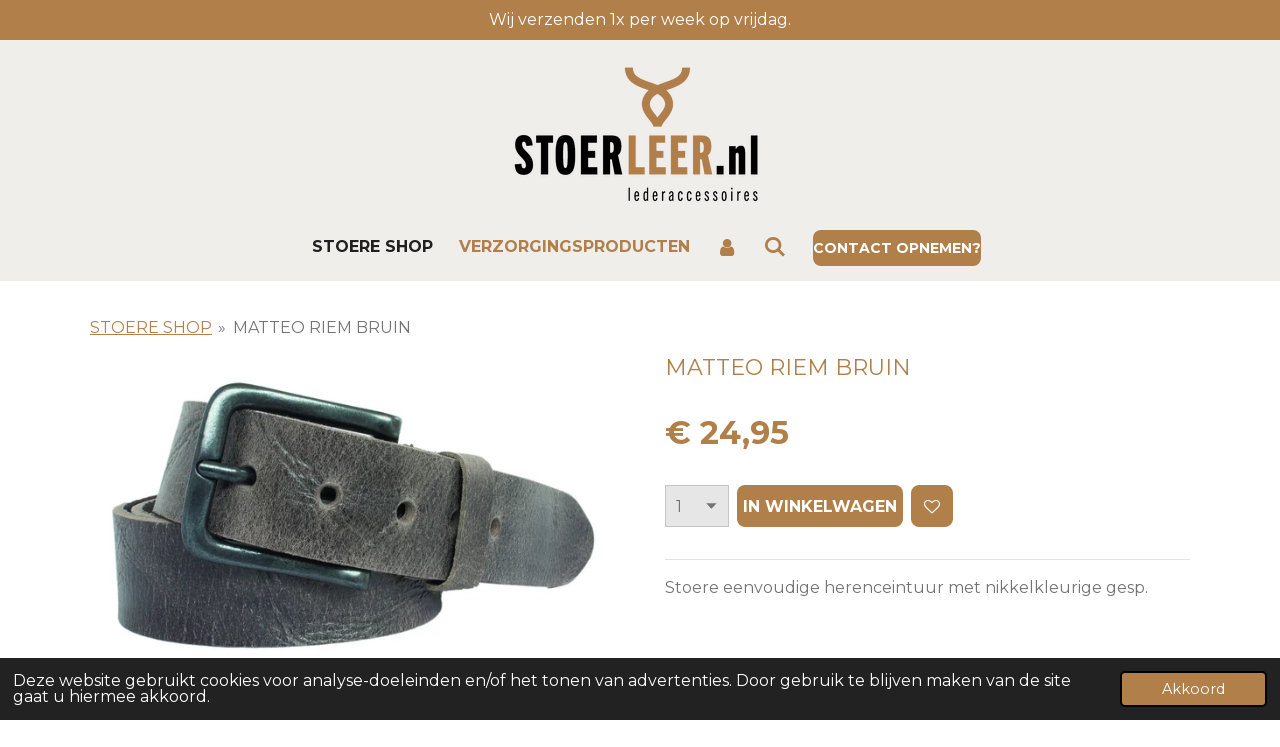

--- FILE ---
content_type: text/html; charset=UTF-8
request_url: https://www.stoerleer.nl/product/1002496/matteo-riem-bruin
body_size: 10897
content:
<!DOCTYPE html>
<html lang="nl">
    <head>
        <meta http-equiv="Content-Type" content="text/html; charset=utf-8">
        <meta name="viewport" content="width=device-width, initial-scale=1.0, maximum-scale=5.0">
        <meta http-equiv="X-UA-Compatible" content="IE=edge">
        <link rel="canonical" href="https://www.stoerleer.nl/product/1002496/matteo-riem-bruin">
        <link rel="sitemap" type="application/xml" href="https://www.stoerleer.nl/sitemap.xml">
        <meta property="og:title" content="MATTEO RIEM BRUIN | stoerleer">
        <meta property="og:url" content="https://www.stoerleer.nl/product/1002496/matteo-riem-bruin">
        <base href="https://www.stoerleer.nl/">
        <meta name="description" property="og:description" content="Stoere eenvoudige herenceintuur met nikkelkleurige gesp.">
                <script nonce="e561c11f8085a6410d4536067064f031">
            
            window.JOUWWEB = window.JOUWWEB || {};
            window.JOUWWEB.application = window.JOUWWEB.application || {};
            window.JOUWWEB.application = {"backends":[{"domain":"jouwweb.nl","freeDomain":"jouwweb.site"},{"domain":"webador.com","freeDomain":"webadorsite.com"},{"domain":"webador.de","freeDomain":"webadorsite.com"},{"domain":"webador.fr","freeDomain":"webadorsite.com"},{"domain":"webador.es","freeDomain":"webadorsite.com"},{"domain":"webador.it","freeDomain":"webadorsite.com"},{"domain":"jouwweb.be","freeDomain":"jouwweb.site"},{"domain":"webador.ie","freeDomain":"webadorsite.com"},{"domain":"webador.co.uk","freeDomain":"webadorsite.com"},{"domain":"webador.at","freeDomain":"webadorsite.com"},{"domain":"webador.be","freeDomain":"webadorsite.com"},{"domain":"webador.ch","freeDomain":"webadorsite.com"},{"domain":"webador.ch","freeDomain":"webadorsite.com"},{"domain":"webador.mx","freeDomain":"webadorsite.com"},{"domain":"webador.com","freeDomain":"webadorsite.com"},{"domain":"webador.dk","freeDomain":"webadorsite.com"},{"domain":"webador.se","freeDomain":"webadorsite.com"},{"domain":"webador.no","freeDomain":"webadorsite.com"},{"domain":"webador.fi","freeDomain":"webadorsite.com"},{"domain":"webador.ca","freeDomain":"webadorsite.com"},{"domain":"webador.ca","freeDomain":"webadorsite.com"},{"domain":"webador.pl","freeDomain":"webadorsite.com"},{"domain":"webador.com.au","freeDomain":"webadorsite.com"},{"domain":"webador.nz","freeDomain":"webadorsite.com"}],"editorLocale":"nl-NL","editorTimezone":"Europe\/Amsterdam","editorLanguage":"nl","analytics4TrackingId":"G-E6PZPGE4QM","analyticsDimensions":[],"backendDomain":"www.jouwweb.nl","backendShortDomain":"jouwweb.nl","backendKey":"jouwweb-nl","freeWebsiteDomain":"jouwweb.site","noSsl":false,"build":{"reference":"fec0291"},"linkHostnames":["www.jouwweb.nl","www.webador.com","www.webador.de","www.webador.fr","www.webador.es","www.webador.it","www.jouwweb.be","www.webador.ie","www.webador.co.uk","www.webador.at","www.webador.be","www.webador.ch","fr.webador.ch","www.webador.mx","es.webador.com","www.webador.dk","www.webador.se","www.webador.no","www.webador.fi","www.webador.ca","fr.webador.ca","www.webador.pl","www.webador.com.au","www.webador.nz"],"assetsUrl":"https:\/\/assets.jwwb.nl","loginUrl":"https:\/\/www.jouwweb.nl\/inloggen","publishUrl":"https:\/\/www.jouwweb.nl\/v2\/website\/1172304\/publish-proxy","adminUserOrIp":false,"pricing":{"plans":{"lite":{"amount":"700","currency":"EUR"},"pro":{"amount":"1200","currency":"EUR"},"business":{"amount":"2400","currency":"EUR"}},"yearlyDiscount":{"price":{"amount":"4800","currency":"EUR"},"ratio":0.17,"percent":"17%","discountPrice":{"amount":"4800","currency":"EUR"},"termPricePerMonth":{"amount":"2400","currency":"EUR"},"termPricePerYear":{"amount":"24000","currency":"EUR"}}},"hcUrl":{"add-product-variants":"https:\/\/help.jouwweb.nl\/hc\/nl\/articles\/28594307773201","basic-vs-advanced-shipping":"https:\/\/help.jouwweb.nl\/hc\/nl\/articles\/28594268794257","html-in-head":"https:\/\/help.jouwweb.nl\/hc\/nl\/articles\/28594336422545","link-domain-name":"https:\/\/help.jouwweb.nl\/hc\/nl\/articles\/28594325307409","optimize-for-mobile":"https:\/\/help.jouwweb.nl\/hc\/nl\/articles\/28594312927121","seo":"https:\/\/help.jouwweb.nl\/hc\/nl\/sections\/28507243966737","transfer-domain-name":"https:\/\/help.jouwweb.nl\/hc\/nl\/articles\/28594325232657","website-not-secure":"https:\/\/help.jouwweb.nl\/hc\/nl\/articles\/28594252935825"}};
            window.JOUWWEB.brand = {"type":"jouwweb","name":"JouwWeb","domain":"JouwWeb.nl","supportEmail":"support@jouwweb.nl"};
                    
                window.JOUWWEB = window.JOUWWEB || {};
                window.JOUWWEB.websiteRendering = {"locale":"nl-NL","timezone":"Europe\/Amsterdam","routes":{"api\/upload\/product-field":"\/_api\/upload\/product-field","checkout\/cart":"\/winkelwagen","payment":"\/bestelling-afronden\/:publicOrderId","payment\/forward":"\/bestelling-afronden\/:publicOrderId\/forward","public-order":"\/bestelling\/:publicOrderId","checkout\/authorize":"\/winkelwagen\/authorize\/:gateway","wishlist":"\/verlanglijst"}};
                                                    window.JOUWWEB.website = {"id":1172304,"locale":"nl-NL","enabled":true,"title":"stoerleer","hasTitle":true,"roleOfLoggedInUser":null,"ownerLocale":"nl-NL","plan":"business","freeWebsiteDomain":"jouwweb.site","backendKey":"jouwweb-nl","currency":"EUR","defaultLocale":"nl-NL","url":"https:\/\/www.stoerleer.nl\/","homepageSegmentId":4636094,"category":"webshop","isOffline":false,"isPublished":true,"locales":["nl-NL"],"allowed":{"ads":false,"credits":true,"externalLinks":true,"slideshow":true,"customDefaultSlideshow":true,"hostedAlbums":true,"moderators":true,"mailboxQuota":10,"statisticsVisitors":true,"statisticsDetailed":true,"statisticsMonths":-1,"favicon":true,"password":true,"freeDomains":0,"freeMailAccounts":1,"canUseLanguages":false,"fileUpload":true,"legacyFontSize":false,"webshop":true,"products":-1,"imageText":false,"search":true,"audioUpload":true,"videoUpload":5000,"allowDangerousForms":false,"allowHtmlCode":true,"mobileBar":true,"sidebar":false,"poll":false,"allowCustomForms":true,"allowBusinessListing":true,"allowCustomAnalytics":true,"allowAccountingLink":true,"digitalProducts":true,"sitemapElement":true},"mobileBar":{"enabled":true,"theme":"dark","email":{"active":true,"value":"info@stoerleer.nl"},"location":{"active":false},"phone":{"active":false},"whatsapp":{"active":true,"value":"+31625165577"},"social":{"active":false,"network":"facebook"}},"webshop":{"enabled":true,"currency":"EUR","taxEnabled":true,"taxInclusive":true,"vatDisclaimerVisible":false,"orderNotice":"<p>Indien je speciale wensen hebt kun je deze doorgeven via het Opmerkingen-veld in de laatste stap.<\/p>","orderConfirmation":null,"freeShipping":false,"freeShippingAmount":"50.00","shippingDisclaimerVisible":false,"pickupAllowed":true,"couponAllowed":false,"detailsPageAvailable":true,"socialMediaVisible":false,"termsPage":null,"termsPageUrl":null,"extraTerms":null,"pricingVisible":true,"orderButtonVisible":true,"shippingAdvanced":false,"shippingAdvancedBackEnd":false,"soldOutVisible":true,"backInStockNotificationEnabled":false,"canAddProducts":true,"nextOrderNumber":34,"allowedServicePoints":[],"sendcloudConfigured":true,"sendcloudFallbackPublicKey":"a3d50033a59b4a598f1d7ce7e72aafdf","taxExemptionAllowed":true,"invoiceComment":null,"emptyCartVisible":false,"minimumOrderPrice":null,"productNumbersEnabled":false,"wishlistEnabled":true,"hideTaxOnCart":false},"isTreatedAsWebshop":true};                            window.JOUWWEB.cart = {"products":[],"coupon":null,"shippingCountryCode":null,"shippingChoice":null,"breakdown":[]};                            window.JOUWWEB.scripts = ["website-rendering\/webshop"];                        window.parent.JOUWWEB.colorPalette = window.JOUWWEB.colorPalette;
        </script>
                <title>MATTEO RIEM BRUIN | stoerleer</title>
                                            <link href="https://primary.jwwb.nl/public/g/a/h/temp-ghgqlzqwulmhbggkqqrb/touch-icon-iphone.png?bust=1572360310" rel="apple-touch-icon" sizes="60x60">                                                <link href="https://primary.jwwb.nl/public/g/a/h/temp-ghgqlzqwulmhbggkqqrb/touch-icon-ipad.png?bust=1572360310" rel="apple-touch-icon" sizes="76x76">                                                <link href="https://primary.jwwb.nl/public/g/a/h/temp-ghgqlzqwulmhbggkqqrb/touch-icon-iphone-retina.png?bust=1572360310" rel="apple-touch-icon" sizes="120x120">                                                <link href="https://primary.jwwb.nl/public/g/a/h/temp-ghgqlzqwulmhbggkqqrb/touch-icon-ipad-retina.png?bust=1572360310" rel="apple-touch-icon" sizes="152x152">                                                <link href="https://primary.jwwb.nl/public/g/a/h/temp-ghgqlzqwulmhbggkqqrb/favicon.png?bust=1572360310" rel="shortcut icon">                                                <link href="https://primary.jwwb.nl/public/g/a/h/temp-ghgqlzqwulmhbggkqqrb/favicon.png?bust=1572360310" rel="icon">                                        <meta property="og:image" content="https&#x3A;&#x2F;&#x2F;primary.jwwb.nl&#x2F;public&#x2F;g&#x2F;a&#x2F;h&#x2F;temp-ghgqlzqwulmhbggkqqrb&#x2F;e3a6kn&#x2F;MATTEOLIBRUIN.jpg&#x3F;enable-io&#x3D;true&amp;enable&#x3D;upscale&amp;fit&#x3D;bounds&amp;width&#x3D;1200">
                    <meta property="og:image" content="https&#x3A;&#x2F;&#x2F;primary.jwwb.nl&#x2F;public&#x2F;g&#x2F;a&#x2F;h&#x2F;temp-ghgqlzqwulmhbggkqqrb&#x2F;ttl1qk&#x2F;stoer-logos.png&#x3F;enable-io&#x3D;true&amp;enable&#x3D;upscale&amp;fit&#x3D;bounds&amp;width&#x3D;1200">
                                    <meta name="twitter:card" content="summary_large_image">
                        <meta property="twitter:image" content="https&#x3A;&#x2F;&#x2F;primary.jwwb.nl&#x2F;public&#x2F;g&#x2F;a&#x2F;h&#x2F;temp-ghgqlzqwulmhbggkqqrb&#x2F;e3a6kn&#x2F;MATTEOLIBRUIN.jpg&#x3F;enable-io&#x3D;true&amp;enable&#x3D;upscale&amp;fit&#x3D;bounds&amp;width&#x3D;1200">
                                                    <meta name="google-site-verification" content="MWKerLG9tc4f7WHPPA8R-1X4IUXabP1djw6j0Da9Z84" />                            <script src="https://plausible.io/js/script.manual.js" nonce="e561c11f8085a6410d4536067064f031" data-turbo-track="reload" defer data-domain="shard4.jouwweb.nl"></script>
<link rel="stylesheet" type="text/css" href="https://gfonts.jwwb.nl/css?display=fallback&amp;family=Montserrat%3A400%2C700%2C400italic%2C700italic" nonce="e561c11f8085a6410d4536067064f031" data-turbo-track="dynamic">
<script src="https://assets.jwwb.nl/assets/build/website-rendering/nl-NL.js?bust=af8dcdef13a1895089e9" nonce="e561c11f8085a6410d4536067064f031" data-turbo-track="reload" defer></script>
<script src="https://assets.jwwb.nl/assets/website-rendering/runtime.e9aaeab0c631cbd69aaa.js?bust=0df1501923f96b249330" nonce="e561c11f8085a6410d4536067064f031" data-turbo-track="reload" defer></script>
<script src="https://assets.jwwb.nl/assets/website-rendering/103.3d75ec3708e54af67f50.js?bust=cb0aa3c978e146edbd0d" nonce="e561c11f8085a6410d4536067064f031" data-turbo-track="reload" defer></script>
<script src="https://assets.jwwb.nl/assets/website-rendering/main.f656389ec507dc20f0cb.js?bust=d20d7cd648ba41ec2448" nonce="e561c11f8085a6410d4536067064f031" data-turbo-track="reload" defer></script>
<link rel="preload" href="https://assets.jwwb.nl/assets/website-rendering/styles.e258e1c0caffe3e22b8c.css?bust=00dff845dced716b5f3e" as="style">
<link rel="preload" href="https://assets.jwwb.nl/assets/website-rendering/fonts/icons-website-rendering/font/website-rendering.woff2?bust=bd2797014f9452dadc8e" as="font" crossorigin>
<link rel="preconnect" href="https://gfonts.jwwb.nl">
<link rel="stylesheet" type="text/css" href="https://assets.jwwb.nl/assets/website-rendering/styles.e258e1c0caffe3e22b8c.css?bust=00dff845dced716b5f3e" nonce="e561c11f8085a6410d4536067064f031" data-turbo-track="dynamic">
<link rel="preconnect" href="https://assets.jwwb.nl">
<link rel="stylesheet" type="text/css" href="https://primary.jwwb.nl/public/g/a/h/temp-ghgqlzqwulmhbggkqqrb/style.css?bust=1768569907" nonce="e561c11f8085a6410d4536067064f031" data-turbo-track="dynamic">    </head>
    <body
        id="top"
        class="jw-is-no-slideshow jw-header-is-image jw-is-segment-product jw-is-frontend jw-is-no-sidebar jw-is-messagebar jw-is-no-touch-device jw-is-no-mobile"
                                    data-jouwweb-page="1002496"
                                                data-jouwweb-segment-id="1002496"
                                                data-jouwweb-segment-type="product"
                                                data-template-threshold="1000"
                                                data-template-name="fresh&#x7C;traveling"
                            itemscope
        itemtype="https://schema.org/Product"
    >
                                    <meta itemprop="url" content="https://www.stoerleer.nl/product/1002496/matteo-riem-bruin">
        <a href="#main-content" class="jw-skip-link">
            Ga direct naar de hoofdinhoud        </a>
        <div class="jw-background"></div>
        <div class="jw-body">
            <div class="jw-mobile-menu jw-mobile-is-logo js-mobile-menu">
            <button
            type="button"
            class="jw-mobile-menu__button jw-mobile-toggle"
            aria-label="Open / sluit menu"
        >
            <span class="jw-icon-burger"></span>
        </button>
        <div class="jw-mobile-header jw-mobile-header--image">
        <a            class="jw-mobile-header-content"
                            href="/"
                        >
                            <img class="jw-mobile-logo jw-mobile-logo--landscape" src="https://primary.jwwb.nl/public/g/a/h/temp-ghgqlzqwulmhbggkqqrb/irukmc/STOERLEERnl-01.png?enable-io=true&amp;enable=upscale&amp;height=70" srcset="https://primary.jwwb.nl/public/g/a/h/temp-ghgqlzqwulmhbggkqqrb/irukmc/STOERLEERnl-01.png?enable-io=true&amp;enable=upscale&amp;height=70 1x, https://primary.jwwb.nl/public/g/a/h/temp-ghgqlzqwulmhbggkqqrb/irukmc/STOERLEERnl-01.png?enable-io=true&amp;enable=upscale&amp;height=140&amp;quality=70 2x" alt="stoerleer" title="stoerleer">                                </a>
    </div>

        <a
        href="/winkelwagen"
        class="jw-mobile-menu__button jw-mobile-header-cart jw-mobile-header-cart--hidden jw-mobile-menu__button--dummy"
        aria-label="Bekijk winkelwagen"
    >
        <span class="jw-icon-badge-wrapper">
            <span class="website-rendering-icon-basket" aria-hidden="true"></span>
            <span class="jw-icon-badge hidden" aria-hidden="true"></span>
        </span>
    </a>
    
    </div>
    <div class="jw-mobile-menu-search jw-mobile-menu-search--hidden">
        <form
            action="/zoeken"
            method="get"
            class="jw-mobile-menu-search__box"
        >
            <input
                type="text"
                name="q"
                value=""
                placeholder="Zoeken..."
                class="jw-mobile-menu-search__input"
                aria-label="Zoeken"
            >
            <button type="submit" class="jw-btn jw-btn--style-flat jw-mobile-menu-search__button" aria-label="Zoeken">
                <span class="website-rendering-icon-search" aria-hidden="true"></span>
            </button>
            <button type="button" class="jw-btn jw-btn--style-flat jw-mobile-menu-search__button js-cancel-search" aria-label="Zoekopdracht annuleren">
                <span class="website-rendering-icon-cancel" aria-hidden="true"></span>
            </button>
        </form>
    </div>
            <script nonce="e561c11f8085a6410d4536067064f031">
    JOUWWEB.templateConfig = {
        header: {
            mobileSelector: '.jw-mobile-menu',
            updatePusher: function (headerHeight, state) {
                $('.jw-menu-clone').css('top', headerHeight);
            },
        },
    };
</script>
<div class="message-bar message-bar--accent"><div class="message-bar__container"><p class="message-bar-text">Wij verzenden 1x per week op vrijdag.</p></div></div><div class="wrapper">
    <div class="topmenu">
        <header class="header">
            <div class="topmenu-inner js-topbar-content-container">
                <div class="jw-header-logo">
            <div
    id="jw-header-image-container"
    class="jw-header jw-header-image jw-header-image-toggle"
    style="flex-basis: 281px; max-width: 281px; flex-shrink: 1;"
>
            <a href="/">
        <img id="jw-header-image" data-image-id="21210993" srcset="https://primary.jwwb.nl/public/g/a/h/temp-ghgqlzqwulmhbggkqqrb/irukmc/STOERLEERnl-01.png?enable-io=true&amp;width=281 281w, https://primary.jwwb.nl/public/g/a/h/temp-ghgqlzqwulmhbggkqqrb/irukmc/STOERLEERnl-01.png?enable-io=true&amp;width=562 562w" class="jw-header-image" title="stoerleer" style="" sizes="281px" width="281" height="155" intrinsicsize="281.00 x 155.00" alt="stoerleer">                </a>
    </div>
        <div
    class="jw-header jw-header-title-container jw-header-text jw-header-text-toggle"
    data-stylable="true"
>
    <a        id="jw-header-title"
        class="jw-header-title"
                    href="/"
            >
        stoerleer    </a>
</div>
</div>
                <nav class="jw-menu-copy">
                    <ul
    id="jw-menu"
    class="jw-menu jw-menu-horizontal"
            >
            <li
    class="jw-menu-item jw-menu-is-active"
>
        <a        class="jw-menu-link js-active-menu-item"
        href="/"                                            data-page-link-id="4636094"
                            >
                <span class="">
            STOERE SHOP        </span>
            </a>
                </li>
            <li
    class="jw-menu-item"
>
        <a        class="jw-menu-link"
        href="/verzorgingsproducten"                                            data-page-link-id="4653020"
                            >
                <span class="">
            VERZORGINGSPRODUCTEN        </span>
            </a>
                </li>
            <li
    class="jw-menu-item"
>
        <a        class="jw-menu-link jw-menu-link--icon"
        href="/account"                                                            title="Account"
            >
                                <span class="website-rendering-icon-user"></span>
                            <span class="hidden-desktop-horizontal-menu">
            Account        </span>
            </a>
                </li>
            <li
    class="jw-menu-item jw-menu-search-item"
>
        <button        class="jw-menu-link jw-menu-link--icon jw-text-button"
                                                                    title="Zoeken"
            >
                                <span class="website-rendering-icon-search"></span>
                            <span class="hidden-desktop-horizontal-menu">
            Zoeken        </span>
            </button>
                
            <div class="jw-popover-container jw-popover-container--inline is-hidden">
                <div class="jw-popover-backdrop"></div>
                <div class="jw-popover">
                    <div class="jw-popover__arrow"></div>
                    <div class="jw-popover__content jw-section-white">
                        <form  class="jw-search" action="/zoeken" method="get">
                            
                            <input class="jw-search__input" type="text" name="q" value="" placeholder="Zoeken..." aria-label="Zoeken" >
                            <button class="jw-search__submit" type="submit" aria-label="Zoeken">
                                <span class="website-rendering-icon-search" aria-hidden="true"></span>
                            </button>
                        </form>
                    </div>
                </div>
            </div>
                        </li>
            <li
    class="jw-menu-item jw-menu-wishlist-item js-menu-wishlist-item jw-menu-wishlist-item--hidden"
>
        <a        class="jw-menu-link jw-menu-link--icon"
        href="/verlanglijst"                                                            title="Verlanglijst"
            >
                                    <span class="jw-icon-badge-wrapper">
                        <span class="website-rendering-icon-heart"></span>
                                            <span class="jw-icon-badge hidden">
                    0                </span>
                            <span class="hidden-desktop-horizontal-menu">
            Verlanglijst        </span>
            </a>
                </li>
            <li
    class="jw-menu-item js-menu-cart-item jw-menu-cart-item--hidden"
>
        <a        class="jw-menu-link jw-menu-link--icon"
        href="/winkelwagen"                                                            title="Winkelwagen"
            >
                                    <span class="jw-icon-badge-wrapper">
                        <span class="website-rendering-icon-basket"></span>
                                            <span class="jw-icon-badge hidden">
                    0                </span>
                            <span class="hidden-desktop-horizontal-menu">
            Winkelwagen        </span>
            </a>
                </li>
    
    <div
    class="jw-menu-item jw-menu-cta"
    >
    <a
       title="Contact&#x20;opnemen&#x3F;"
       class="jw-btn jw-btn--size-small"
                  href="https&#x3A;&#x2F;&#x2F;api.whatsapp.com&#x2F;send&#x3F;phone&#x3D;&#x25;2B31625165577"
                  >
        <span class="jw-btn-caption">
            Contact opnemen?        </span>
    </a>
</div>
</ul>

    <script nonce="e561c11f8085a6410d4536067064f031" id="jw-mobile-menu-template" type="text/template">
        <ul id="jw-menu" class="jw-menu jw-menu-horizontal jw-menu-spacing--mobile-bar">
                            <li
    class="jw-menu-item jw-menu-search-item"
>
                
                 <li class="jw-menu-item jw-mobile-menu-search-item">
                    <form class="jw-search" action="/zoeken" method="get">
                        <input class="jw-search__input" type="text" name="q" value="" placeholder="Zoeken..." aria-label="Zoeken">
                        <button class="jw-search__submit" type="submit" aria-label="Zoeken">
                            <span class="website-rendering-icon-search" aria-hidden="true"></span>
                        </button>
                    </form>
                </li>
                        </li>
                            <li
    class="jw-menu-item jw-menu-is-active"
>
        <a        class="jw-menu-link js-active-menu-item"
        href="/"                                            data-page-link-id="4636094"
                            >
                <span class="">
            STOERE SHOP        </span>
            </a>
                </li>
                            <li
    class="jw-menu-item"
>
        <a        class="jw-menu-link"
        href="/verzorgingsproducten"                                            data-page-link-id="4653020"
                            >
                <span class="">
            VERZORGINGSPRODUCTEN        </span>
            </a>
                </li>
                            <li
    class="jw-menu-item"
>
        <a        class="jw-menu-link jw-menu-link--icon"
        href="/account"                                                            title="Account"
            >
                                <span class="website-rendering-icon-user"></span>
                            <span class="hidden-desktop-horizontal-menu">
            Account        </span>
            </a>
                </li>
                            <li
    class="jw-menu-item jw-menu-wishlist-item js-menu-wishlist-item jw-menu-wishlist-item--hidden"
>
        <a        class="jw-menu-link jw-menu-link--icon"
        href="/verlanglijst"                                                            title="Verlanglijst"
            >
                                    <span class="jw-icon-badge-wrapper">
                        <span class="website-rendering-icon-heart"></span>
                                            <span class="jw-icon-badge hidden">
                    0                </span>
                            <span class="hidden-desktop-horizontal-menu">
            Verlanglijst        </span>
            </a>
                </li>
            
            <div
    class="jw-menu-item jw-menu-cta"
    >
    <a
       title="Contact&#x20;opnemen&#x3F;"
       class="jw-btn jw-btn--size-small"
                  href="https&#x3A;&#x2F;&#x2F;api.whatsapp.com&#x2F;send&#x3F;phone&#x3D;&#x25;2B31625165577"
                  >
        <span class="jw-btn-caption">
            Contact opnemen?        </span>
    </a>
</div>
        </ul>
    </script>
                </nav>
            </div>
        </header>
    </div>
    </div>
<div class="main-content">
    
<main id="main-content" class="block-content">
    <div data-section-name="content" class="jw-section jw-section-content jw-responsive">
        <div class="jw-strip jw-strip--default jw-strip--style-color jw-strip--primary jw-strip--color-default jw-strip--padding-start"><div class="jw-strip__content-container"><div class="jw-strip__content jw-responsive">    
                        <nav class="jw-breadcrumbs" aria-label="Kruimelpad"><ol><li><a href="/" class="jw-breadcrumbs__link">STOERE SHOP</a></li><li><span class="jw-breadcrumbs__separator" aria-hidden="true">&raquo;</span><a href="/product/1002496/matteo-riem-bruin" class="jw-breadcrumbs__link jw-breadcrumbs__link--current" aria-current="page">MATTEO RIEM BRUIN</a></li></ol></nav>    <div
        class="product-page js-product-container"
        data-webshop-product="&#x7B;&quot;id&quot;&#x3A;1002496,&quot;title&quot;&#x3A;&quot;MATTEO&#x20;RIEM&#x20;BRUIN&quot;,&quot;url&quot;&#x3A;&quot;&#x5C;&#x2F;product&#x5C;&#x2F;1002496&#x5C;&#x2F;matteo-riem-bruin&quot;,&quot;variants&quot;&#x3A;&#x5B;&#x7B;&quot;id&quot;&#x3A;3284472,&quot;stock&quot;&#x3A;0,&quot;limited&quot;&#x3A;false,&quot;propertyValueIds&quot;&#x3A;&#x5B;&#x5D;&#x7D;&#x5D;,&quot;image&quot;&#x3A;&#x7B;&quot;id&quot;&#x3A;21528375,&quot;url&quot;&#x3A;&quot;https&#x3A;&#x5C;&#x2F;&#x5C;&#x2F;primary.jwwb.nl&#x5C;&#x2F;public&#x5C;&#x2F;g&#x5C;&#x2F;a&#x5C;&#x2F;h&#x5C;&#x2F;temp-ghgqlzqwulmhbggkqqrb&#x5C;&#x2F;MATTEOLIBRUIN.jpg&quot;,&quot;width&quot;&#x3A;798,&quot;height&quot;&#x3A;471&#x7D;&#x7D;"
        data-is-detail-view="1"
    >
                <div class="product-page__top">
            <h1 class="product-page__heading" itemprop="name">
                MATTEO RIEM BRUIN            </h1>
                                </div>
                                <div class="product-page__image-container">
                <div
                    class="image-gallery image-gallery--single-item"
                    role="group"
                    aria-roledescription="carousel"
                    aria-label="Productafbeeldingen"
                >
                    <div class="image-gallery__main">
                        <div
                            class="image-gallery__slides"
                            aria-live="polite"
                            aria-atomic="false"
                        >
                                                                                            <div
                                    class="image-gallery__slide-container"
                                    role="group"
                                    aria-roledescription="slide"
                                    aria-hidden="false"
                                    aria-label="1 van 1"
                                >
                                    <a
                                        class="image-gallery__slide-item"
                                        href="https://primary.jwwb.nl/public/g/a/h/temp-ghgqlzqwulmhbggkqqrb/e3a6kn/MATTEOLIBRUIN.jpg"
                                        data-width="1417"
                                        data-height="836"
                                        data-image-id="21528375"
                                        tabindex="0"
                                    >
                                        <div class="image-gallery__slide-image">
                                            <img
                                                                                                    itemprop="image"
                                                    alt="MATTEO&#x20;RIEM&#x20;BRUIN"
                                                                                                src="https://primary.jwwb.nl/public/g/a/h/temp-ghgqlzqwulmhbggkqqrb/MATTEOLIBRUIN.jpg?enable-io=true&enable=upscale&width=600"
                                                srcset="https://primary.jwwb.nl/public/g/a/h/temp-ghgqlzqwulmhbggkqqrb/e3a6kn/MATTEOLIBRUIN.jpg?enable-io=true&width=600 600w"
                                                sizes="(min-width: 1000px) 50vw, 100vw"
                                                width="1417"
                                                height="836"
                                            >
                                        </div>
                                    </a>
                                </div>
                                                    </div>
                        <div class="image-gallery__controls">
                            <button
                                type="button"
                                class="image-gallery__control image-gallery__control--prev image-gallery__control--disabled"
                                aria-label="Vorige afbeelding"
                            >
                                <span class="website-rendering-icon-left-open-big"></span>
                            </button>
                            <button
                                type="button"
                                class="image-gallery__control image-gallery__control--next image-gallery__control--disabled"
                                aria-label="Volgende afbeelding"
                            >
                                <span class="website-rendering-icon-right-open-big"></span>
                            </button>
                        </div>
                    </div>
                                    </div>
            </div>
                <div class="product-page__container">
            <div itemprop="offers" itemscope itemtype="https://schema.org/Offer">
                                <meta itemprop="availability" content="https://schema.org/InStock">
                                                        <meta itemprop="price" content="24.95">
                    <meta itemprop="priceCurrency" content="EUR">
                    <div class="product-page__price-container">
                        <div class="product__price js-product-container__price">
                            <span class="product__price__price">€ 24,95</span>
                        </div>
                        <div class="product__free-shipping-motivator js-product-container__free-shipping-motivator"></div>
                    </div>
                                                </div>
                                    <div class="product-page__button-container">
                                    <div
    class="product-quantity-input"
    data-max-shown-quantity="10"
    data-max-quantity="-1"
    data-product-variant-id="3284472"
    data-removable="false"
    >
    <label>
        <span class="product-quantity-input__label">
            Aantal        </span>
        <input
            min="1"
                        value="1"
            class="jw-element-form-input-text product-quantity-input__input"
            type="number"
                    />
        <select
            class="jw-element-form-input-text product-quantity-input__select hidden"
                    >
        </select>
    </label>
    </div>
                                <button
    type="button"
    class="jw-btn product__add-to-cart js-product-container__button jw-btn--size-medium"
    title="In&#x20;winkelwagen"
        >
    <span>In winkelwagen</span>
</button>
                
<button
    type="button"
    class="jw-btn jw-btn--icon-only product__add-to-wishlist js-product-container__wishlist-button jw-btn--size-medium"
    title="Toevoegen&#x20;aan&#x20;verlanglijst"
    aria-label="Toevoegen&#x20;aan&#x20;verlanglijst"
    >
    <span>
        <i class="js-product-container__add-to-wishlist_icon website-rendering-icon-heart-empty" aria-hidden="true"></i>
    </span>
</button>
            </div>
            <div class="product-page__button-notice hidden js-product-container__button-notice"></div>
            
                            <div class="product-page__description" itemprop="description">
                                        <p>Stoere eenvoudige herenceintuur met nikkelkleurige gesp.</p>                </div>
                                            </div>
    </div>

    </div></div></div>
<div class="product-page__content">
    <div
    id="jw-element-66109325"
    data-jw-element-id="66109325"
        class="jw-tree-node jw-element jw-strip-root jw-tree-container jw-node-is-first-child jw-node-is-last-child"
>
    <div
    id="jw-element-344316926"
    data-jw-element-id="344316926"
        class="jw-tree-node jw-element jw-strip jw-tree-container jw-tree-container--empty jw-strip--default jw-strip--style-color jw-strip--color-default jw-strip--padding-both jw-node-is-first-child jw-strip--primary jw-node-is-last-child"
>
    <div class="jw-strip__content-container"><div class="jw-strip__content jw-responsive"></div></div></div></div></div>
            </div>
</main>
    </div>
<footer class="block-footer">
    <div
        data-section-name="footer"
        class="jw-section jw-section-footer jw-responsive"
    >
                <div class="jw-strip jw-strip--default jw-strip--style-color jw-strip--primary jw-strip--color-default jw-strip--padding-both"><div class="jw-strip__content-container"><div class="jw-strip__content jw-responsive">            <div
    id="jw-element-65889508"
    data-jw-element-id="65889508"
        class="jw-tree-node jw-element jw-simple-root jw-tree-container jw-node-is-first-child jw-node-is-last-child"
>
    <div
    id="jw-element-65889410"
    data-jw-element-id="65889410"
        class="jw-tree-node jw-element jw-columns jw-tree-container jw-tree-horizontal jw-columns--mode-flex jw-node-is-first-child jw-node-is-last-child"
>
    <div
    id="jw-element-116006751"
    data-jw-element-id="116006751"
            style="width: 32.89%"
        class="jw-tree-node jw-element jw-column jw-tree-container jw-node-is-first-child jw-responsive lt400 lt480 lt540 lt600 lt640 lt800"
>
    <div
    id="jw-element-65879995"
    data-jw-element-id="65879995"
        class="jw-tree-node jw-element jw-image-text jw-node-is-first-child"
>
    <div class="jw-element-imagetext-text">
            <h2 class="jw-heading-100"><span style="color: #b17f4a;">SITEMAP</span></h2>    </div>
</div><div
    id="jw-element-65878124"
    data-jw-element-id="65878124"
        class="jw-tree-node jw-element jw-sitemap"
>
    
<ul class="jw-element-sitemap-list jw-element-sitemap-is-hiding"><li><a href="/">STOERE SHOP</a></li><li><a href="/verzorgingsproducten">VERZORGINGSPRODUCTEN</a></li></ul></div><div
    id="jw-element-116005867"
    data-jw-element-id="116005867"
        class="jw-tree-node jw-element jw-separator"
>
    <div class="jw-element-separator-padding">
    <hr
        class="jw-element-separator jw-element-separator--thin jw-element-separator--solid"
        style="--jw-element-separator__margin&#x3A;&#x20;1.0000em&#x3B;border-color&#x3A;&#x20;&#x23;b17f4a"
    />
</div>
</div><div
    id="jw-element-116005120"
    data-jw-element-id="116005120"
        class="jw-tree-node jw-element jw-image-text"
>
    <div class="jw-element-imagetext-text">
            <p><a data-jwlink-type="page" data-jwlink-identifier="7356907" data-jwlink-title="Algemene Leveringsvoorwaarden" href="/algemene-leveringsvoorwaarden">Algemene Leveringsvoorwaarden</a></p>    </div>
</div><div
    id="jw-element-116005313"
    data-jw-element-id="116005313"
        class="jw-tree-node jw-element jw-image-text jw-node-is-last-child"
>
    <div class="jw-element-imagetext-text">
            <p><a data-jwlink-type="file" data-jwlink-identifier="51627661" data-jwlink-title="Herroepingsformulier STOERLEER.NL.pdf" href="/_downloads/51627661">Formulier retour</a></p>
<p>&nbsp;</p>    </div>
</div></div><div
    id="jw-element-65889411"
    data-jw-element-id="65889411"
            style="width: 33.33%"
        class="jw-tree-node jw-element jw-column jw-tree-container jw-responsive lt400 lt480 lt540 lt600 lt640 lt800"
>
    <div
    id="jw-element-65878264"
    data-jw-element-id="65878264"
        class="jw-tree-node jw-element jw-image-text jw-node-is-first-child jw-node-is-last-child"
>
    <div class="jw-element-imagetext-text">
            <p><span style="color: #b17f4a;"><strong>TELEFONISCH</strong></span></p>
<p><span style="color: #b17f4a;">ma t/m vrij 9:00 uur - 17:00</span></p>
<p><span style="color: #b17f4a;">046 426 3888</span></p>
<p>&nbsp;</p>
<p><span style="color: #b17f4a;"><strong>EMAIL</strong></span></p>
<p><span style="color: #b17f4a;"><a href="mailto:info@stoerleer.nl" data-jwlink-type="email" data-jwlink-identifier="info@stoerleer.nl" data-jwlink-title="info@stoerleer.nl" style="color: #b17f4a;">info@stoerleer.nl</a></span></p>
<p>&nbsp;</p>
<p><span style="color: #b17f4a;"><strong>KvK 14054121</strong></span></p>
<p><span style="color: #b17f4a;"><strong>BTW indificatienummer NL001822221B68</strong></span></p>    </div>
</div></div><div
    id="jw-element-116006692"
    data-jw-element-id="116006692"
            style="width: 33.78%"
        class="jw-tree-node jw-element jw-column jw-tree-container jw-node-is-last-child jw-responsive lt400 lt480 lt540 lt600 lt640 lt800"
>
    <div
    id="jw-element-116006525"
    data-jw-element-id="116006525"
        class="jw-tree-node jw-element jw-image jw-node-is-first-child jw-node-is-last-child"
>
    <div
    class="jw-intent jw-element-image jw-element-content jw-element-image-is-center jw-element-image--full-width-to-420"
            style="width: 269px;"
    >
            
        
                <picture
            class="jw-element-image__image-wrapper jw-image-is-square jw-intrinsic"
            style="padding-top: 27.4093%;"
        >
                                            <img class="jw-element-image__image jw-intrinsic__item" style="--jw-element-image--pan-x: 0.5; --jw-element-image--pan-y: 0.5;" alt="" src="https://primary.jwwb.nl/public/g/a/h/temp-ghgqlzqwulmhbggkqqrb/stoer-logos.png" srcset="https://primary.jwwb.nl/public/g/a/h/temp-ghgqlzqwulmhbggkqqrb/ttl1qk/stoer-logos.png?enable-io=true&amp;width=96 96w, https://primary.jwwb.nl/public/g/a/h/temp-ghgqlzqwulmhbggkqqrb/ttl1qk/stoer-logos.png?enable-io=true&amp;width=147 147w, https://primary.jwwb.nl/public/g/a/h/temp-ghgqlzqwulmhbggkqqrb/ttl1qk/stoer-logos.png?enable-io=true&amp;width=226 226w, https://primary.jwwb.nl/public/g/a/h/temp-ghgqlzqwulmhbggkqqrb/ttl1qk/stoer-logos.png?enable-io=true&amp;width=347 347w, https://primary.jwwb.nl/public/g/a/h/temp-ghgqlzqwulmhbggkqqrb/ttl1qk/stoer-logos.png?enable-io=true&amp;width=532 532w, https://primary.jwwb.nl/public/g/a/h/temp-ghgqlzqwulmhbggkqqrb/ttl1qk/stoer-logos.png?enable-io=true&amp;width=816 816w, https://primary.jwwb.nl/public/g/a/h/temp-ghgqlzqwulmhbggkqqrb/ttl1qk/stoer-logos.png?enable-io=true&amp;width=1252 1252w, https://primary.jwwb.nl/public/g/a/h/temp-ghgqlzqwulmhbggkqqrb/ttl1qk/stoer-logos.png?enable-io=true&amp;width=1920 1920w" sizes="auto, min(100vw, 269px), 100vw" loading="lazy" width="799" height="219">                    </picture>

            </div>
</div></div></div></div>                            <div class="jw-credits clear">
                    <div class="jw-credits-owner">
                        <div id="jw-footer-text">
                            <div class="jw-footer-text-content">
                                &copy; 2024 stoerleer - diginio-ontwerpt                            </div>
                        </div>
                    </div>
                    <div class="jw-credits-right">
                                                                    </div>
                </div>
                    </div></div></div>    </div>
</footer>
            
<div class="jw-bottom-bar__container">
    </div>
<div class="jw-bottom-bar__spacer">
    </div>

            <div id="jw-variable-loaded" style="display: none;"></div>
            <div id="jw-variable-values" style="display: none;">
                                    <span data-jw-variable-key="background-color" class="jw-variable-value-background-color"></span>
                                    <span data-jw-variable-key="background" class="jw-variable-value-background"></span>
                                    <span data-jw-variable-key="font-family" class="jw-variable-value-font-family"></span>
                                    <span data-jw-variable-key="paragraph-color" class="jw-variable-value-paragraph-color"></span>
                                    <span data-jw-variable-key="paragraph-link-color" class="jw-variable-value-paragraph-link-color"></span>
                                    <span data-jw-variable-key="paragraph-font-size" class="jw-variable-value-paragraph-font-size"></span>
                                    <span data-jw-variable-key="heading-color" class="jw-variable-value-heading-color"></span>
                                    <span data-jw-variable-key="heading-link-color" class="jw-variable-value-heading-link-color"></span>
                                    <span data-jw-variable-key="heading-font-size" class="jw-variable-value-heading-font-size"></span>
                                    <span data-jw-variable-key="heading-font-family" class="jw-variable-value-heading-font-family"></span>
                                    <span data-jw-variable-key="menu-text-color" class="jw-variable-value-menu-text-color"></span>
                                    <span data-jw-variable-key="menu-text-link-color" class="jw-variable-value-menu-text-link-color"></span>
                                    <span data-jw-variable-key="menu-text-font-size" class="jw-variable-value-menu-text-font-size"></span>
                                    <span data-jw-variable-key="menu-font-family" class="jw-variable-value-menu-font-family"></span>
                                    <span data-jw-variable-key="menu-capitalize" class="jw-variable-value-menu-capitalize"></span>
                                    <span data-jw-variable-key="header-color" class="jw-variable-value-header-color"></span>
                                    <span data-jw-variable-key="content-color" class="jw-variable-value-content-color"></span>
                                    <span data-jw-variable-key="accent-color" class="jw-variable-value-accent-color"></span>
                                    <span data-jw-variable-key="footer-color" class="jw-variable-value-footer-color"></span>
                                    <span data-jw-variable-key="footer-text-color" class="jw-variable-value-footer-text-color"></span>
                                    <span data-jw-variable-key="footer-text-link-color" class="jw-variable-value-footer-text-link-color"></span>
                                    <span data-jw-variable-key="footer-text-font-size" class="jw-variable-value-footer-text-font-size"></span>
                            </div>
        </div>
                            <script nonce="e561c11f8085a6410d4536067064f031" type="application/ld+json">[{"@context":"https:\/\/schema.org","@type":"Organization","url":"https:\/\/www.stoerleer.nl\/","name":"stoerleer","logo":{"@type":"ImageObject","url":"https:\/\/primary.jwwb.nl\/public\/g\/a\/h\/temp-ghgqlzqwulmhbggkqqrb\/irukmc\/STOERLEERnl-01.png?enable-io=true&enable=upscale&height=60","width":109,"height":60},"email":"info@stoerleer.nl"}]</script>
                <script nonce="e561c11f8085a6410d4536067064f031">window.JOUWWEB = window.JOUWWEB || {}; window.JOUWWEB.experiment = {"enrollments":{},"defaults":{"only-annual-discount-restart":"3months-50pct","ai-homepage-structures":"on","checkout-shopping-cart-design":"on","ai-page-wizard-ui":"on","payment-cycle-dropdown":"on","trustpilot-checkout":"widget","improved-homepage-structures":"on"}};</script>        <script nonce="e561c11f8085a6410d4536067064f031">window.JOUWWEB.scripts.push("website-rendering/message-bar")</script>
<script nonce="e561c11f8085a6410d4536067064f031">
            window.JOUWWEB = window.JOUWWEB || {};
            window.JOUWWEB.cookieConsent = {"theme":"jw","showLink":false,"content":{"message":"Deze website gebruikt cookies voor analyse-doeleinden en\/of het tonen van advertenties. Door gebruik te blijven maken van de site gaat u hiermee akkoord.","dismiss":"Akkoord"},"autoOpen":true,"cookie":{"name":"cookieconsent_status"}};
        </script>
<script nonce="e561c11f8085a6410d4536067064f031">window.plausible = window.plausible || function() { (window.plausible.q = window.plausible.q || []).push(arguments) };plausible('pageview', { props: {website: 1172304 }});</script>                                </body>
</html>
